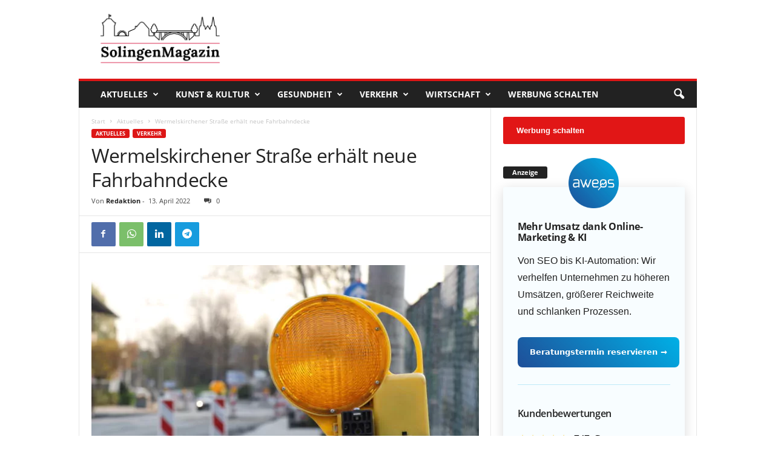

--- FILE ---
content_type: text/html; charset=utf-8
request_url: https://www.google.com/recaptcha/api2/aframe
body_size: 268
content:
<!DOCTYPE HTML><html><head><meta http-equiv="content-type" content="text/html; charset=UTF-8"></head><body><script nonce="2ik8pALxq9bNhihrjvzKJQ">/** Anti-fraud and anti-abuse applications only. See google.com/recaptcha */ try{var clients={'sodar':'https://pagead2.googlesyndication.com/pagead/sodar?'};window.addEventListener("message",function(a){try{if(a.source===window.parent){var b=JSON.parse(a.data);var c=clients[b['id']];if(c){var d=document.createElement('img');d.src=c+b['params']+'&rc='+(localStorage.getItem("rc::a")?sessionStorage.getItem("rc::b"):"");window.document.body.appendChild(d);sessionStorage.setItem("rc::e",parseInt(sessionStorage.getItem("rc::e")||0)+1);localStorage.setItem("rc::h",'1768351672467');}}}catch(b){}});window.parent.postMessage("_grecaptcha_ready", "*");}catch(b){}</script></body></html>